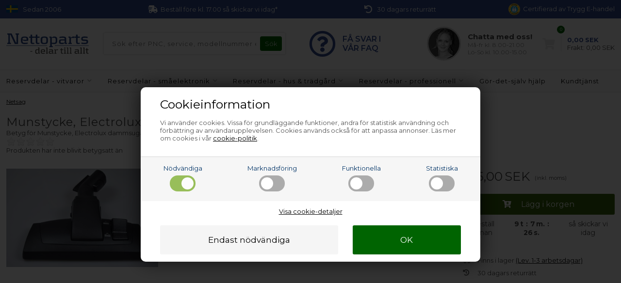

--- FILE ---
content_type: text/html; Charset=UTF-8
request_url: https://www.nettoparts.se/shop/munstycke-electrolux-114115p.html
body_size: 18081
content:
<!DOCTYPE html>
<html lang='sv' class="webshop-html" xmlns:fb="http://ogp.me/ns/fb#">
<head>
<title>Munstycke, Electrolux dammsugare</title>
<link rel="alternate" hreflang="sv-SE" href="https://www.nettoparts.se/shop/munstycke-electrolux-114115p.html"/>
    <meta http-equiv="Content-Type" content="text/html;charset=UTF-8" />
    <meta name="generator" content="DanDomain Webshop" />
    <link rel="canonical" href="https://www.nettoparts.se/shop/munstycke-electrolux-114115p.html"/>
    <link rel="preload" as="image" href="/images/e/ELE9211.jpg" />
    <link rel="image_src" href="https://www.nettoparts.se/images/e/ELE9211.jpg" />
    <meta property="og:title" content="Munstycke, Electrolux dammsugare"/>
    <meta property="og:url" content="https://www.nettoparts.se/shop/munstycke-electrolux-114115p.html"/>
    <meta property="og:image" content="https://www.nettoparts.se/images/e/ELE9211.jpg"/>
    <meta name="thumbnail" content="https://www.nettoparts.se/images/e/ELE9211.jpg" />
    <meta name="description" content="910288891">
    <meta http-equiv="Page-Enter" content="blendTrans(Duration=0)">
    <meta http-equiv="Page-Exit" content="blendTrans(Duration=0)">
    <link href="/shop/frontend/public/css/webshop.css?v=8.117.5220" rel="stylesheet" type="text/css">
    <link href="/images/ddcss/shop-123.css?1768941686000" rel="stylesheet" type="text/css">
    <script type="text/javascript">
        var UsesOwnDoctype = true
        var LanguageID = '27';
        var ReloadBasket = '';
        var MaxBuyMsg = '';
        var MinBuyMsg = 'Antalet får inte vara mindre än';
        var SelectVarMsg = 'Välj alternativ för köp';
        var ProductNumber = 'ELE9211-B7';
        var ProductVariantMasterID = '';
        var Keyword = '';
        var SelectVarTxt = 'Välj alternativ';
        var ShowBasketUrl = '/shop/showbasket.html';
        var CurrencyReturnUrl = '/shop/munstycke-electrolux-114115p.html';
        var ReqVariantSelect = 'true';
        var EnablePicProtect = false;
        var PicprotectMsg = '';
        var AddedToBasketMessageTriggered = false;
        var CookiePolicy = {"cookiesRequireConsent":true,"allowTrackingCookies":false,"allowStatisticsCookies":false,"allowFunctionalCookies":false};
        setInterval(function(){SilentAjaxGetRequest(location.href);},900000);
    </script>
<script>
window.dataLayer = window.dataLayer || [];
function gtag(){dataLayer.push(arguments);}
gtag('consent', 'default', {
'ad_storage': 'denied',
'analytics_storage': 'denied',
'ad_user_data': 'denied',
'ad_personalization': 'denied',
'personalization_storage': 'denied',
'functionality_storage': 'denied',
'security_storage': 'granted'
});
</script>

<script src="https://www.googletagmanager.com/gtag/js?id=G-BL12PEP208" class="shop-native-gtag-script" async ></script>
<script>
window.dataLayer = window.dataLayer || [];
function gtag(){dataLayer.push(arguments);}
gtag('js', new Date());
gtag('config', 'G-BL12PEP208', { 'anonymize_ip': true });
gtag('set', 'ads_data_redaction', true);
</script>

<script type="text/plain" class="ce-script">(function(w,d,s,l,i){w[l]=w[l]||[];w[l].push({'gtm.start':new Date().getTime(),event:'gtm.js'});var f=d.getElementsByTagName(s)[0],j=d.createElement(s),dl=l!='dataLayer'?'&l='+l:'';j.async=true;j.src='https://www.googletagmanager.com/gtm.js?id='+i+dl;f.parentNode.insertBefore(j,f);})(window,document,'script','dataLayer','GTM-5JTGT7R');</script>    <script type="text/javascript" src="/shop/frontend/public/js/webshop.all.min.js?v=8.117.5220"></script>


<!-- Skjul kun testområder fra start -->
<style>
/*.usp div div,*/
/*.uspinfo li,*/
/*.uspContainer div div,*/
/*.buysection .uspinfo li,*/
/*.product-buy .knap,*/
/*.buyWrapperHeadline,*/
/*.buyWrapper .buyWrapperHeadline,*/
/*.productlist, .pl-grid, .productlist-item,*/
/*.product-detail, .product-main, .product-info,*/
header nav, .mainmenu, .menu-container,
.checkout-container, .checkout-cols
    {
  opacity:0;
  transition:opacity .3s ease-in;
}
</style>
<!-- Netsalg event -->
<script>
// -------------------------
//  Funktioner til cookie- og datapush
// -------------------------
function setCookie(name, value) {
    document.cookie = name + "=" + (value || "") + "; path=/";
}
// -------------------------
// pushFilterResult
// -------------------------
        function pushFilterResult(resultType, productId = null, price = null) {
		window.dataLayer = window.dataLayer || [];
		window.dataLayer.push({
			event: "filter_result",
			result_type: resultType,
			product_id: productId || "",
            price: price,
			category_name: sessionStorage.getItem('netsalg-app') || "",
			brand_name: sessionStorage.getItem('netsalg-brand') || "",
			sparepart_name: sessionStorage.getItem('netsalg-sparepart') || "",
			model: sessionStorage.getItem('netsalg-model') || "",
			timestamp: Date.now()
		});
	}
// -------------------------
// Hent pris for AI
// -------------------------
    function getBasketPopupPriceNumber() {
    const el = document.querySelector('.basketPopup .basketPopupPriceAmount .basketPopupPrice');
    if (!el) return null;

    const txt = el.textContent.trim();
    const m = txt.match(/(\d{1,3}(?:[.\s]\d{3})*(?:[.,]\d{1,2})?|\d+(?:[.,]\d{1,2})?)/);
    if (!m) return null;

    const normalized = m[1]
      .replace(/\s/g, '')
      .replace(/\.(?=\d{3}\b)/g, '')
      .replace(',', '.');

    const num = Number(normalized);
    return Number.isFinite(num) ? num : null;
  }

  function waitForBasketPopupPrice({ timeout = 2000, interval = 50 } = {}) {
    return new Promise(resolve => {
      const start = Date.now();

      const timer = setInterval(() => {
        const price = getBasketPopupPriceNumber();
        if (price !== null) {
          clearInterval(timer);
          resolve(price);
        } else if (Date.now() - start >= timeout) {
          clearInterval(timer);
          resolve(null);
        }
      }, interval);
    });
  }
</script>
<!-- Netsalg event end -->
<meta http-equiv="X-UA-Compatible" content="IE=edge">
<meta name="viewport" content="initial-scale=1.0, maximum-scale=1.0, user-scalable=0">
<link href="https://www.nettoparts.dk/dandodesign/css/styles.min.css?31" rel="stylesheet" type="text/css">
<script src="/images/skins/Bewise/js/shared.js?1" type="text/javascript"></script>
<script>
  function ProductAdded() {};
  var texts = {
    'news' : 'Ändrad version',
    'buy' : 'Köp',
    'readMore' : 'Visa text',
    'readLess' : 'Dölj text',
    'popupHeader' : 'Varan är lagd i kundvagnen',
    'popupHeaderAi' : 'Varan är lagd i kundvagnen',
    'productsInBasket' : 'varor i kundvagnen',
    'delivery' : 'Frakt',
    'totalPrice' : 'Pris i allt',
    'buttonShop' : 'Fortsätt handla',
    'showBasket' : 'Visa kundvagn',
    'hidePopup' : 'Visa inte den här popupen igen',
    'yourBasket' : 'Din kundvagn',
    'relatedHeader' : 'Andra köpte också',
    'popupRelatedHeader' : 'Prova vår storsäljare!',
    'back' : 'Gå tillbaka'
  };
  var popupRemberToBuyFallbackUrl = '/shop/buy-15261c1.html';
</script>

<script src="https://test.checkout.dibspayment.eu/v1/checkout.js?v=1"></script>
</head>


<body class="webshop-productinfo webshop-body">
<noscript><iframe src='https://www.googletagmanager.com/ns.html?id=GTM-5JTGT7R'height='0' width='0' style='display:none;visibility:hidden'></iframe></noscript><script async src='' data-client-id=''></script>
<style type="text/css">   #CookiePolicy {       background-color: #e2e2e2;       color: #003366;       left: 0;       width: 100%;       text-align: center;       z-index: 999;   }       #CookiePolicy h1, #CookiePolicy h2, #CookiePolicy h3, #CookiePolicy h4, #CookiePolicy h5  {       color: #003366;   }   #CookiePolicy label  {       color: #003366;   }       #CookiePolicy .Close {       display: block;       text-decoration: none;       font-size: 14px;       height: 20px;       position: absolute;       right: 10px;       top: 0;       width: 20px;       color: #003366;   }       .CookiePolicyCenterText {      margin: 30px auto;      text-align: left;      max-width: 100%;      position: relative;      width: 980px;   }       .CookiePolicyText {      padding-left:10px;   }</style>    <!--googleoff: all-->
<div id="CookiePolicy" class="fixed-bottom"><div class="CookiePolicyCenterText"><div class="CookiePolicyText"><div class="CookiePolicyText">
	<h2>Cookieinformation</h2>

	<p>
		Vi använder cookies. Vissa för grundläggande funktioner, andra för statistisk användning och förbättring av användarupplevelsen. Cookies används också för att anpassa annonser. Läs mer om cookies i vår <a href="/shop/cookies-paa-nettoparts-10740s1.html">cookie-politik</a>.
	</p>
</div>
<link href="/images/design/css/cookie.css" rel="stylesheet" type="text/css" /><script type="text/javascript" src="/images/design/javascript/cookie.js">
</script><div class="cookie-policy-consents-container"><div class="cookie-policy-consents-area area-system-cookies"><input type="checkbox" checked disabled/><label>Nödvändiga</label></div><div class="cookie-policy-consents-area area-tracking-cookies"><input type="checkbox" id="cookie-policy-consent-tracking" onclick="toggleConsentForCookieType(this)"/><label for="cookie-policy-consent-tracking">Marknadsföring</label></div><div class="cookie-policy-consents-area area-functional-cookies"><input type="checkbox" id="cookie-policy-consent-functional" onclick="toggleConsentForCookieType(this)"/><label for="cookie-policy-consent-functional">Funktionella</label></div><div class="cookie-policy-consents-area area-statistics-cookies"><input type="checkbox" id="cookie-policy-consent-statistics" onclick="toggleConsentForCookieType(this)"/><label for="cookie-policy-consent-statistics">Statistiska</label></div></div><div class="cookie-policy-details-link-container"><a href="#" onclick="toggleCookiePolicyDetails()">Visa cookie-detaljer</a></div><div class="cookie-policy-details-container"><div class="rtable rtable--4cols"><div style="order:1;" class="rtable-cell rtable-header-cell">Cookie</div><div style="order:2;" class="rtable-cell cookie-policy-details-globally-mapped cookie-policy-details-thirdparty cookie-policy-details-column-name">_GRECAPTCHA</div><div style="order:3;" class="rtable-cell cookie-policy-details-globally-mapped cookie-policy-details-column-name">ASPSESSIONID*</div><div style="order:4;" class="rtable-cell cookie-policy-details-globally-mapped cookie-policy-details-column-name">basketIdentifier</div><div style="order:5;" class="rtable-cell cookie-policy-details-globally-mapped cookie-policy-details-column-name">DanDomainWebShop5Favorites</div><div style="order:6;" class="rtable-cell cookie-policy-details-globally-mapped cookie-policy-details-column-name">DDCookiePolicy</div><div style="order:7;" class="rtable-cell cookie-policy-details-globally-mapped cookie-policy-details-column-name">DDCookiePolicy-consent-functional</div><div style="order:8;" class="rtable-cell cookie-policy-details-globally-mapped cookie-policy-details-column-name">DDCookiePolicy-consent-statistics</div><div style="order:9;" class="rtable-cell cookie-policy-details-globally-mapped cookie-policy-details-column-name">DDCookiePolicy-consent-tracking</div><div style="order:10;" class="rtable-cell cookie-policy-details-globally-mapped cookie-policy-details-column-name">DDCookiePolicyDialog</div><div style="order:11;" class="rtable-cell cookie-policy-details-globally-mapped cookie-policy-details-column-name cookie-policy-details-exists-on-client">SharedSessionId</div><div style="order:12;" class="rtable-cell cookie-policy-details-globally-mapped cookie-policy-details-column-name">shop6TipBotFilterRandomStringValue</div><div style="order:13;" class="rtable-cell cookie-policy-details-globally-mapped cookie-policy-details-column-name">shopReviewRandomStringValue</div><div style="order:14;" class="rtable-cell cookie-policy-details-globally-mapped cookie-policy-details-column-name">shopShowBasketSendMailRandomStringValue</div><div style="order:15;" class="rtable-cell cookie-policy-details-globally-mapped cookie-policy-details-thirdparty cookie-policy-details-column-name">_ga*</div><div style="order:16;" class="rtable-cell cookie-policy-details-globally-mapped cookie-policy-details-thirdparty cookie-policy-details-column-name">_gat_gtag_UA(Viabill)</div><div style="order:17;" class="rtable-cell cookie-policy-details-globally-mapped cookie-policy-details-thirdparty cookie-policy-details-column-name">_gid</div><div style="order:18;" class="rtable-cell cookie-policy-details-globally-mapped cookie-policy-details-thirdparty cookie-policy-details-column-name">GPS</div><div style="order:19;" class="rtable-cell cookie-policy-details-globally-mapped cookie-policy-details-thirdparty cookie-policy-details-column-name">VISITOR_INFO1_LIVE</div><div style="order:20;" class="rtable-cell cookie-policy-details-globally-mapped cookie-policy-details-thirdparty cookie-policy-details-column-name">YSC</div><div style="order:1;" class="rtable-cell rtable-header-cell">Category</div><div style="order:2;" class="rtable-cell cookie-policy-details-globally-mapped cookie-policy-details-thirdparty cookie-policy-details-column-category">Nödvändiga</div><div style="order:3;" class="rtable-cell cookie-policy-details-globally-mapped cookie-policy-details-column-category">Nödvändiga</div><div style="order:4;" class="rtable-cell cookie-policy-details-globally-mapped cookie-policy-details-column-category">Nödvändiga</div><div style="order:5;" class="rtable-cell cookie-policy-details-globally-mapped cookie-policy-details-column-category">Nödvändiga</div><div style="order:6;" class="rtable-cell cookie-policy-details-globally-mapped cookie-policy-details-column-category">Nödvändiga</div><div style="order:7;" class="rtable-cell cookie-policy-details-globally-mapped cookie-policy-details-column-category">Nödvändiga</div><div style="order:8;" class="rtable-cell cookie-policy-details-globally-mapped cookie-policy-details-column-category">Nödvändiga</div><div style="order:9;" class="rtable-cell cookie-policy-details-globally-mapped cookie-policy-details-column-category">Nödvändiga</div><div style="order:10;" class="rtable-cell cookie-policy-details-globally-mapped cookie-policy-details-column-category">Nödvändiga</div><div style="order:11;" class="rtable-cell cookie-policy-details-globally-mapped cookie-policy-details-column-category cookie-policy-details-exists-on-client">Nödvändiga</div><div style="order:12;" class="rtable-cell cookie-policy-details-globally-mapped cookie-policy-details-column-category">Nödvändiga</div><div style="order:13;" class="rtable-cell cookie-policy-details-globally-mapped cookie-policy-details-column-category">Nödvändiga</div><div style="order:14;" class="rtable-cell cookie-policy-details-globally-mapped cookie-policy-details-column-category">Nödvändiga</div><div style="order:15;" class="rtable-cell cookie-policy-details-globally-mapped cookie-policy-details-thirdparty cookie-policy-details-column-category">Marknadsföring</div><div style="order:16;" class="rtable-cell cookie-policy-details-globally-mapped cookie-policy-details-thirdparty cookie-policy-details-column-category">Marknadsföring</div><div style="order:17;" class="rtable-cell cookie-policy-details-globally-mapped cookie-policy-details-thirdparty cookie-policy-details-column-category">Marknadsföring</div><div style="order:18;" class="rtable-cell cookie-policy-details-globally-mapped cookie-policy-details-thirdparty cookie-policy-details-column-category">Marknadsföring</div><div style="order:19;" class="rtable-cell cookie-policy-details-globally-mapped cookie-policy-details-thirdparty cookie-policy-details-column-category">Marknadsföring</div><div style="order:20;" class="rtable-cell cookie-policy-details-globally-mapped cookie-policy-details-thirdparty cookie-policy-details-column-category">Marknadsföring</div><div style="order:1;" class="rtable-cell rtable-header-cell">Description</div><div style="order:2;" class="rtable-cell cookie-policy-details-globally-mapped cookie-policy-details-thirdparty cookie-policy-details-column-description">Used for Google ReCaptcha<div class="cookie-policy-third-party-details-container">Google LLC</div></div><div style="order:3;" class="rtable-cell cookie-policy-details-globally-mapped cookie-policy-details-column-description">Used to save session data</div><div style="order:4;" class="rtable-cell cookie-policy-details-globally-mapped cookie-policy-details-column-description">Used to save basket</div><div style="order:5;" class="rtable-cell cookie-policy-details-globally-mapped cookie-policy-details-column-description">Used by the function favorite products</div><div style="order:6;" class="rtable-cell cookie-policy-details-globally-mapped cookie-policy-details-column-description">Used to save cookie consent</div><div style="order:7;" class="rtable-cell cookie-policy-details-globally-mapped cookie-policy-details-column-description">Used to save cookie consent</div><div style="order:8;" class="rtable-cell cookie-policy-details-globally-mapped cookie-policy-details-column-description">Used to save cookie consent</div><div style="order:9;" class="rtable-cell cookie-policy-details-globally-mapped cookie-policy-details-column-description">Used to save cookie consent</div><div style="order:10;" class="rtable-cell cookie-policy-details-globally-mapped cookie-policy-details-column-description">Used to save cookie consent</div><div style="order:11;" class="rtable-cell cookie-policy-details-globally-mapped cookie-policy-details-column-description cookie-policy-details-exists-on-client">Saves user session data</div><div style="order:12;" class="rtable-cell cookie-policy-details-globally-mapped cookie-policy-details-column-description">Used by the tip a friend function</div><div style="order:13;" class="rtable-cell cookie-policy-details-globally-mapped cookie-policy-details-column-description">Used by the review function</div><div style="order:14;" class="rtable-cell cookie-policy-details-globally-mapped cookie-policy-details-column-description">Used for the send basket to a friend feature</div><div style="order:15;" class="rtable-cell cookie-policy-details-globally-mapped cookie-policy-details-thirdparty cookie-policy-details-column-description">Google analytics is used to collect statistics about the individual user<div class="cookie-policy-third-party-details-container">Google LLC</div></div><div style="order:16;" class="rtable-cell cookie-policy-details-globally-mapped cookie-policy-details-thirdparty cookie-policy-details-column-description">Used by Google to tailor the add experience<div class="cookie-policy-third-party-details-container">Google LLC</div></div><div style="order:17;" class="rtable-cell cookie-policy-details-globally-mapped cookie-policy-details-thirdparty cookie-policy-details-column-description">Google analytics is used to collect statistics about the individual user<div class="cookie-policy-third-party-details-container">Google LLC</div></div><div style="order:18;" class="rtable-cell cookie-policy-details-globally-mapped cookie-policy-details-thirdparty cookie-policy-details-column-description">Used by Youtube when viewing videos<div class="cookie-policy-third-party-details-container">youtube.com </div></div><div style="order:19;" class="rtable-cell cookie-policy-details-globally-mapped cookie-policy-details-thirdparty cookie-policy-details-column-description">Used by Youtube when viewing videos<div class="cookie-policy-third-party-details-container">youtube.com</div></div><div style="order:20;" class="rtable-cell cookie-policy-details-globally-mapped cookie-policy-details-thirdparty cookie-policy-details-column-description">Used by Youtube when viewing videos<div class="cookie-policy-third-party-details-container">youtube.com</div></div><div style="order:1;" class="rtable-cell rtable-header-cell">Expire</div><div style="order:2;" class="rtable-cell cookie-policy-details-globally-mapped cookie-policy-details-thirdparty cookie-policy-details-column-expire">182 days</div><div style="order:3;" class="rtable-cell cookie-policy-details-globally-mapped cookie-policy-details-column-expire">session</div><div style="order:4;" class="rtable-cell cookie-policy-details-globally-mapped cookie-policy-details-column-expire">30 days</div><div style="order:5;" class="rtable-cell cookie-policy-details-globally-mapped cookie-policy-details-column-expire">365 days</div><div style="order:6;" class="rtable-cell cookie-policy-details-globally-mapped cookie-policy-details-column-expire">365 days</div><div style="order:7;" class="rtable-cell cookie-policy-details-globally-mapped cookie-policy-details-column-expire">365 days</div><div style="order:8;" class="rtable-cell cookie-policy-details-globally-mapped cookie-policy-details-column-expire">365 days</div><div style="order:9;" class="rtable-cell cookie-policy-details-globally-mapped cookie-policy-details-column-expire">365 days</div><div style="order:10;" class="rtable-cell cookie-policy-details-globally-mapped cookie-policy-details-column-expire">365 days</div><div style="order:11;" class="rtable-cell cookie-policy-details-globally-mapped cookie-policy-details-column-expire cookie-policy-details-exists-on-client">365 days</div><div style="order:12;" class="rtable-cell cookie-policy-details-globally-mapped cookie-policy-details-column-expire">session</div><div style="order:13;" class="rtable-cell cookie-policy-details-globally-mapped cookie-policy-details-column-expire">session</div><div style="order:14;" class="rtable-cell cookie-policy-details-globally-mapped cookie-policy-details-column-expire">session</div><div style="order:15;" class="rtable-cell cookie-policy-details-globally-mapped cookie-policy-details-thirdparty cookie-policy-details-column-expire">730 days</div><div style="order:16;" class="rtable-cell cookie-policy-details-globally-mapped cookie-policy-details-thirdparty cookie-policy-details-column-expire">1 days</div><div style="order:17;" class="rtable-cell cookie-policy-details-globally-mapped cookie-policy-details-thirdparty cookie-policy-details-column-expire">2 minutes</div><div style="order:18;" class="rtable-cell cookie-policy-details-globally-mapped cookie-policy-details-thirdparty cookie-policy-details-column-expire">1 days</div><div style="order:19;" class="rtable-cell cookie-policy-details-globally-mapped cookie-policy-details-thirdparty cookie-policy-details-column-expire">180 days</div><div style="order:20;" class="rtable-cell cookie-policy-details-globally-mapped cookie-policy-details-thirdparty cookie-policy-details-column-expire">session</div></div></div><div class="cookie-policy-accept-buttons-container"><input id="cookie-policy-accept-button" data-accept-text-original="Endast nödvändiga" data-accept-text-modified="" class="cookie-policy-accept cookie-policy-button" type="button" value="Endast nödvändiga" onclick="cookiePolicyAccept('c401bf5b44364eb476428e9c04a71b740a81d929')"/><input class="cookie-policy-accept-all cookie-policy-button" type="button" value="OK" onclick="cookiePolicyAcceptAll('c401bf5b44364eb476428e9c04a71b740a81d929')"/></div></div></div></div>
<!--googleon: all-->
<script>
    //var CountdownEndDateOverrule = "2022/12/1 10:00";
  var countdownConfig = {
    'Monday'     :	'17:00',
    'Tuesday'    :	'17:00',
    'Wednesday'  :	'17:00',
    'Thursday'   :	'17:00',
    'Friday'     :	'17:00',
    'Saturday'   :	'',
    'Sunday'     :	'',
  };
</script>
<div class="outerWrapper">
  <div class="wrapper">
      <div class="uspContainer">
      <div class="usp">
        <div class="hidden-xs">
          <svg xmlns="http://www.w3.org/2000/svg" viewBox="0 0 8 5" ><path fill="#005293" d="M0,0H8V5H0Z"/><path stroke="#fecb00" d="M0,2.5h8M3,0v5"/></svg>
          <div>Sedan 2006</div>
        </div>
        <div>
          <i class="fas fa-shipping-fast"></i>
          <div>
            Beställ före kl. 17.00 så skickar vi idag*
          </div>
        </div>
         <div class="hidden-xs">
          <i class="fas fa-undo"></i>
          <div>
            30 dagars returrätt
          </div>
        </div>
        <div class="hidden-xs">
          <div class="trygg"><script src="https://cert.tryggehandel.net/js/script.js?id=f059456b-1bbe-46a3-be2a-2fd09ec366c6" defer async></script>
          <div class="teh-certificate" data-size="24"></div>Certifierad av Trygg E-handel</div>
        </div>
          <div class="visible-xs">
              <i><img src="/dandodesign/media/teh.svg" style="height:20px !important;"/></i>
              <div> Trygg E-handel certifierad</div>
        </div>
      </div>
    </div>
    <div class="newsticky">
      <header>
        <section>
          <div class="logo"><a class="shoplogo" href="/shop/frontpage.html"><img itemprop="image" itemprop="logo" alt="Nettoparts' logo" src="/images/skins/Bewise/images/logo-nettoparts.svg" /></a></div>
          <form ID="Search_Form" method="POST" action="/shop/search-1.html" style="margin:0;"><input type="hidden" name="InitSearch" value="1"><span class="SearchTitle_SearchPage">Sök efter PNC, service, modellnummer etc.</span><br><input type="text" name="Keyword" maxlength="50" size="12" class="SearchField_SearchPage" value=""><span class="nbsp">&nbsp;</span><input type="submit" value="Sök" name="Search" class="SubmitButton_SearchPage"><br></form>
          <i class="fa fa-bars btnMenu" aria-hidden="true"></i>
          <i class="fas fa-search btnSearch" aria-hidden="true"></i>
          <div class="headerInfoBoxes">
            
            <div class="customerService faqlink">
              <i class="far fa-question-circle"></i>
              <div class="cusfaqtxt">
                FÅ SVAR I<br/>VÅR FAQ
              </div>
            </div>
            
            <div class="customerService chatlink">
              <img src="https://www.nettoparts.no/images/skins/Bewise/images/customerservice.jpg" />
              <div>
                <div class="open">Kundservice</div>
                <span>Chatta med oss!</span>
                <small>Må-fr kl. 8.00-21.00<br>Lö-Sö kl. 10.00-15.00</small>
              </div>
            </div>
          </div>
        </section>
      </header>
      <div id="ProductmenuContainer_DIV"><div id="ProductmenuContainer_DIV" class="ProductmenuContainer_DIV"><style type="text/css">.ProductMenu_MenuItemBold{font-weight:bold;}</style><ul id="ProductMenu_List"><li class="RootCategory_Productmenu has-dropdown"><a href="/shop/reservdelar-vitvaror-114s1.html" class="Deactiv_Productmenu Deactiv_ProductMenu CategoryLink0_Productmenu" title="Reservdelar - vitvaror"><span class="ProductMenu_MenuItemBold">Reservdelar - vitvaror</span></a></li><li class="RootCategory_Productmenu has-dropdown"><a href="/shop/reservdelar-smaaelektronik-412s1.html" class="Deactiv_Productmenu Deactiv_ProductMenu CategoryLink0_Productmenu" title="Reservdelar - småelektronik"><span class="ProductMenu_MenuItemBold">Reservdelar - småelektronik</span></a></li><li class="RootCategory_Productmenu has-dropdown"><a href="/shop/reservdelar-hus-tradgaard-14874s1.html" class="Deactiv_Productmenu Deactiv_ProductMenu CategoryLink0_Productmenu" title="Reservdelar - hus & trädgård"><span class="ProductMenu_MenuItemBold">Reservdelar - hus & trädgård</span></a></li><li class="RootCategory_Productmenu has-dropdown"><a href="/shop/reservdelar-professionell-9650s1.html" class="Deactiv_Productmenu Deactiv_ProductMenu CategoryLink0_Productmenu" title="Reservdelar - professionell"><span class="ProductMenu_MenuItemBold">Reservdelar - professionell</span></a></li><li class="RootCategory_Productmenu has-dropdown"><a href="/shop/diy-9914s1.html" class="Deactiv_Productmenu Deactiv_ProductMenu CategoryLink0_Productmenu" title="Gör-det-själv hjälp"><span class="ProductMenu_MenuItemBold">Gör-det-själv hjälp</span></a></li><li class="RootCategory_Productmenu has-dropdown"><a href="/shop/ccc-kundtjanst-10339s1.html" class="Deactiv_Productmenu Deactiv_ProductMenu CategoryLink0_Productmenu" title="Kundtjänst"><span class="ProductMenu_MenuItemBold">Kundtjänst</span></a></li></ul><!--<CategoryStructure></CategoryStructure>-->
<!--Loaded from disk cache--></div><input type="hidden" value="35282" id="RootCatagory"><!--categories loaded in: 16ms--></div>
    </div>
    <!--<div class="banner hidden-xs visible-xs">
        <div class="container">Chatten stänger idag klockan 13.00.</div>
    </div>-->
    <article>
        
      <aside>
          <div class="form netsalg">
              
            <b>Hitta rätt reservdel i 4 snabba steg</b>
            <form method="POST">
              <input name="lang" type="hidden" value="S" /> 
              <input name="siteid" type="hidden" value="27" /> 
              <div><small>1</small><select name="app" required="required"><option value="">Välj apparat</option></select></div>
              <div><small>2</small><select name="brand" required="required"><option value="">Välj märke</option></select></div>
              <div><small>3</small><select name="sparepart" required="required"><option value="">Välj reservdel</option></select></div>
              <div class="action"><small>4</small><input name="model" placeholder="Ange modellnr." required="required" type="text" /><div class="results"></div></div>
            </form>
              
        </div>    
      </aside>
      <div itemscope itemtype="https://schema.org/Product">
<meta itemprop="sku" content="ELE9211-B7"/>
<meta itemprop="itemCondition" content="https://schema.org/NewCondition" />
<div itemprop="shippingDetails" itemtype="https://schema.org/OfferShippingDetails" itemscope>
<div itemprop="shippingRate" itemtype="https://schema.org/MonetaryAmount" itemscope>
<meta itemprop="value" content="0.00" />
<meta itemprop="currency" content="SEK" />
</div>
</div>
<FORM METHOD="POST" NAME="myform" class="product-details-buy-form" OnSubmit="return BuyProduct(this,'1','0','False');" ACTION="/shop/basket.asp"><INPUT TYPE="hidden" NAME="VerticalScrollPos" VALUE=""><INPUT TYPE="hidden" NAME="BuyReturnUrl" VALUE="/shop/munstycke-electrolux-114115p.html"><INPUT TYPE="hidden" NAME="Add" VALUE="1"><INPUT TYPE="HIDDEN" NAME="ProductID" VALUE="ELE9211-B7"><div class="productcard">
<div class="breadcrumb">
<TABLE width="100%" border="0" cellpadding="0" cellspacing="0">
<TR>
<TD CLASS="BreadCrumb_ProductInfo BreadCrumb_Productinfo"><span itemscope itemtype="https://schema.org/BreadcrumbList"><span class="starttekst">Du är här:</span> <span itemprop="itemListElement" itemscope itemtype="https://schema.org/ListItem"><a class="BreadCrumbLink_Active" href="/shop/netsag-16333c1.html" itemprop="item"><span itemprop="name">Netsag</span></a><meta itemprop="position" content="1" /></span></span><BR><BR></TD>
</TR>
</TABLE>
</div>
<h1><SPAN CLASS="Description_Productinfo" itemprop="name">Munstycke, Electrolux dammsugare</SPAN></h1>
<div style="padding-top:0px;padding-bottom:10px;"><div id="Product_Rating_Container"><input type="hidden" value="0" id="Product_Rating_Current_Value_Product_Rating_Container"><span class="Product_Rating_Review_Text">Betyg för <span itemprop="name">Munstycke, Electrolux dammsugare</span></span><div class="Product_Rating_Symbols_Container"><div title="1"  style="cursor:pointer;" onmouseover="mouseOverRating(1,5,'0','Product_Rating_Container')" onmouseout="mouseOutRating(5,'ELE9211-B7','0','Product_Rating_Container')" onclick="mouseClickRating('ELE9211-B7',1,'Product_Rating_Container')" id="Product_Rating_Product_Rating_Container_1" class="Product_Rating_Symbols_Idle"></div><div title="2"  style="cursor:pointer;" onmouseover="mouseOverRating(2,5,'0','Product_Rating_Container')" onmouseout="mouseOutRating(5,'ELE9211-B7','0','Product_Rating_Container')" onclick="mouseClickRating('ELE9211-B7',2,'Product_Rating_Container')" id="Product_Rating_Product_Rating_Container_2" class="Product_Rating_Symbols_Idle"></div><div title="3"  style="cursor:pointer;" onmouseover="mouseOverRating(3,5,'0','Product_Rating_Container')" onmouseout="mouseOutRating(5,'ELE9211-B7','0','Product_Rating_Container')" onclick="mouseClickRating('ELE9211-B7',3,'Product_Rating_Container')" id="Product_Rating_Product_Rating_Container_3" class="Product_Rating_Symbols_Idle"></div><div title="4"  style="cursor:pointer;" onmouseover="mouseOverRating(4,5,'0','Product_Rating_Container')" onmouseout="mouseOutRating(5,'ELE9211-B7','0','Product_Rating_Container')" onclick="mouseClickRating('ELE9211-B7',4,'Product_Rating_Container')" id="Product_Rating_Product_Rating_Container_4" class="Product_Rating_Symbols_Idle"></div><div title="5"  style="cursor:pointer;" onmouseover="mouseOverRating(5,5,'0','Product_Rating_Container')" onmouseout="mouseOutRating(5,'ELE9211-B7','0','Product_Rating_Container')" onclick="mouseClickRating('ELE9211-B7',5,'Product_Rating_Container')" id="Product_Rating_Product_Rating_Container_5" class="Product_Rating_Symbols_Idle"></div></div><div class="Product_Rating_Symbols_Clear"></div><span class="Product_Rating_NoRates">Produkten har inte blivit betygsatt än</span></div></div>
<div class="productcardInner">
<div class="imageContainer">
<div class="imagecanvas"><script type="text/javascript" src="/shop/frontend/public/js/fancybox.min.js?version=356"></script><script type="text/javascript">
		$(document).ready(function() {

		setTimeout(() => {

		$(".Thumbnail_Productinfo_FancyBox").fancybox(
		{
		buttons: [
		"zoom",
		"slideShow"
		
            ,"close"
            ]
            
              ,arrows: false
            
            ,afterShow:function(instance,slide){
              $('.fancybox-image').css('border', '10px solid #ffffff');
              if($('.fancybox-image').css('cursor')!='zoom-in'){
                $('.fancybox-image').css('box-sizing', 'content-box');
              }
              else{
                $('.fancybox-image').css('box-sizing', 'border-box');
              }
            }
            ,beforeClose:function(instance,slide){
              $('.fancybox-image').css('border', '0px');
              $('.fancybox-image').css('box-sizing', 'border-box');
            }
            ,afterLoad:function(instance,slide){
              if($('.fancybox-image').css('cursor')!='zoom-in'){
                $('.fancybox-image').css('box-sizing', 'content-box');
              }
              else{
                $('.fancybox-image').css('box-sizing', 'border-box');
              }
				if(slide.$image != null){
					slide.$image.attr('alt', slide.opts.$orig.find('img').attr('alt'));
				}

            }
          }
        );

		}, 100);


      });
    </script><div>
<div id="Productinfo_Fancybox_Image_DIV"><a class="Thumbnail_Productinfo_FancyBox" id="Image_Productinfo_FancyBox" data-fancybox="gallery" href="/images/e/ELE9211-p.jpg" rel="Thumbnail_Productinfo_FancyBox_Gallery" title="Munstycke, Electrolux dammsugare" data-caption="Munstycke, Electrolux dammsugare"><img itemprop="image" class="ProductInfo_Fancybox_IMG" id="ProductInfo_Fancybox_IMG" src="/images/e/ELE9211.jpg" alt="Munstycke, Electrolux dammsugare"></a></div>
</div>
</div>
<div class="imageselector"></div>
</div>
<div class="center">
<div class="tabs">
<ul>
<li><i class="fas fa-align-left"></i><span>Produktinfo</span></li>
<li><i class="far fa-comments"></i><span>Frågor om varan?</span></li>
</ul>
<div>
<ul id="specs">
<li>
<DIV CLASS="Description_Productinfo">Höjd </DIV><DIV CLASS="Description_Productinfo"> </DIV>
</li>
<li>
<DIV CLASS="Description_Productinfo">Bredd </DIV><DIV CLASS="Description_Productinfo"> </DIV>
</li>
<li>
<DIV CLASS="Description_Productinfo">Djup </DIV><DIV CLASS="Description_Productinfo"> </DIV>
</li>
<li>
<DIV CLASS="Description_Productinfo">Längd </DIV><DIV CLASS="Description_Productinfo"> </DIV>
</li>
<li>
<DIV CLASS="Description_Productinfo">Data </DIV><DIV CLASS="Description_Productinfo"> </DIV>
</li>
<li>
<DIV CLASS="Description_Productinfo">Diameter </DIV><DIV CLASS="Description_Productinfo"> </DIV>
</li>
<li>
<DIV CLASS="Description_Productinfo">Färg </DIV><DIV CLASS="Description_Productinfo"> </DIV>
</li>
<li>
<DIV CLASS="Description_Productinfo">Material </DIV><DIV CLASS="Description_Productinfo"> </DIV>
</li>
<li>
<DIV CLASS="Description_Productinfo">Volt/Watt </DIV><DIV CLASS="Description_Productinfo"> </DIV>
</li>
<li>
<DIV CLASS="Description_Productinfo"> </DIV><DIV CLASS="Description_Productinfo"> </DIV> av 5 (1= Nem / 5= Komplisert)
						</li>
</ul>
<div class="description1">
<DIV CLASS="Description_Productinfo" itemprop="description">910288891</DIV>
</div>
<div class="description2">
<DIV CLASS="Description_Productinfo"></DIV>
</div>
</div>
<div class="contactIframe">
<iframe src="https://netsag.nettoparts.net/forms/contact_product_details.php?l=s&amp;itemid=ELE9211-B7" style="border:none;height:300px; width:100%;"></iframe>
</div>
</div>
</div>
<div class="buysection">
<div class="fixeddesktop">
<div class="fixedmobile">
<div itemscope="" itemtype="https://schema.org/Offer" itemprop="offers">
<link itemprop="availability" href="https://schema.org/InStock">
<META itemprop="priceCurrency" content="SEK">
<META itemprop="url" content="https://www.nettoparts.se/shop/munstycke-electrolux-114115p.html">
<META itemprop="priceValidUntil" content="">
<ul class="Prices_Custom_UL"><li><div class="amountDiv"><span class="amount">1</span><span class="unit"></span></div><span class="price"><span content="335.00" itemprop="price" data-unitprice="335.00">335,00</span></span><span class="currency">SEK</span><br><small>(inkl. moms)</small><div class="before"></div>
</li></ul></div><SCRIPT LANGUAGE="Javascript">
    var avNumVariants =  0;
    var svNumVariants =  0;
    var loaded = false;
    
    if (avNumVariants > 0) {
    avInitialize();
    avSelect('ELE9211-B7');
    }
    loaded = true;
    </SCRIPT><div id="BUYSECTION">
<div class="amountWrapper"><span class="amountWrapperHeadline"><span class="prCardAntal">ANTAL:</span></span><INPUT ID="amount" TYPE="number" CLASS="TextInputField_ProductInfo TextInputField_Productinfo" NAME="AMOUNT" min="1" SIZE="3" MAXLENGTH="6" VALUE="1"></div>
<div class="buyWrapper"><span class="buyWrapperHeadline">Lägg i korgen</span><INPUT TYPE="IMAGE" BORDER="0" SRC="/dandodesign/media/transparent.png"></div>
</div>
<div class="visible-xs"><i class="far fa-credit-card"></i>Säker betalning
					</div>
<div class="countdowncontainer">
<div class="countdown"></div>
</div>
</div>
<ul class="uspinfo">
<li><i class="fas fa-shipping-fast"></i><SPAN CLASS="Description_Productinfo">Finns i lager <a class="popupLink" href="/shop/frakt-leverans-10343c1.html">(Lev. 1-3 arbetsdagar)</a> </SPAN></li>
<li><i class="fas fa-history"></i>30 dagars returrätt
					</li>
<li>
<svg viewbox="0 0 8 5" xmlns="http://www.w3.org/2000/svg">
<path d="M0 0H8V5H0Z" fill="#000"></path>
<path d="M0 2.5h8M3 0v5" stroke="#fff"></path>
</svg> Sedan 2006
					</li>
<li><i class="far fa-credit-card"></i>Säker betalning
					</li>
</ul>
</div>
</div>
</div>
</div><input type="hidden" value="productinfo" name="PostOrigin"></FORM><FORM ID="RelatedBuy_Form" method="post" style="margin:0px;display:none;" ACTION="/shop/basket.asp"><INPUT ID="RelatedAdd" TYPE="hidden" NAME="Add" VALUE="1"><INPUT ID="RelatedProdID" TYPE="hidden" NAME="ProductID" VALUE=""><INPUT ID="RelatedAmount" TYPE="hidden" NAME="amount" VALUE=""><INPUT ID="RelatedMinBuyAmount" TYPE="hidden" VALUE=""><INPUT ID="RelatedMaxBuyAmount" TYPE="hidden" VALUE=""><INPUT TYPE="hidden" NAME="VerticalScrollPos" VALUE=""><INPUT TYPE="hidden" NAME="BuyReturnUrl" VALUE="/shop/munstycke-electrolux-114115p.html"></FORM><script>function BuyRelatedProductCustom(ProdNumber,MinBuyAmount,MaxBuyAmount){try{var RelatedBuyAmount=document.getElementById('AmountRelated_'+ProdNumber).value}catch(e){var RelatedBuyAmount=MinBuyAmount};document.getElementById('RelatedProdID').value=ProdNumber;document.getElementById('RelatedAmount').value = RelatedBuyAmount;document.getElementById('RelatedMinBuyAmount').value = MinBuyAmount;document.getElementById('RelatedMaxBuyAmount').value = MaxBuyAmount;if (BuyRelatedProduct(document.getElementById('RelatedBuy_Form'),MinBuyAmount,MaxBuyAmount,'False')){document.getElementById('RelatedBuy_Form').submit();}}</script><SCRIPT>$(function(){UpdateBuyControls();});</SCRIPT>
</div><script type="application/javascript">gtag('event', 'view_item', {"items": [{'id': 'ELE9211-B7','google_business_vertical': 'retail','name': 'Munstycke, Electrolux dammsugare','price': 335.00,'category': 'Netsag'}]});</script>

<script type="application/javascript">
window.dataLayer.push({ ecommerce: null });
window.dataLayer.push({
'event':'view_item',
ecommerce:{
items:[{'item_id': 'ELE9211-B7','item_name': 'Munstycke, Electrolux dammsugare','item_category': 'Netsag','price': 335.00,'currency': 'SEK'}]
}
});
</script>
<!--Product details loaded in: 256ms-->
    </article>
    <footer>
      <ul class="TopMenu_MenuItems"><li class="TopMenu_MenuItem TopMenu_MenuItem_Idle"><a class="Link_Topmenu Link_Idle_Topmenu" href="/shop/reklamation-aangerratt-10369c1.html">Reklamation & ångerrätt</a></li><li class="TopMenu_MenuItem TopMenu_MenuItem_Idle"><a class="Link_Topmenu Link_Idle_Topmenu" href="/shop/spaara-sok-10341c1.html">Spåra & sök</a></li><li class="TopMenu_MenuItem TopMenu_MenuItem_Idle"><a class="Link_Topmenu Link_Idle_Topmenu" href="/shop/ccc-om-oss-10347s1.html">Om oss</a></li><li class="TopMenu_MenuItem TopMenu_MenuItem_Idle"><a class="Link_Topmenu Link_Idle_Topmenu" href="/shop/terms.html"> Villkor </a></li><li class="TopMenu_MenuItem TopMenu_MenuItem_Idle"><a class="Link_Topmenu Link_Idle_Topmenu" href="/shop/frakt-leverans-10343c1.html">Frakt & leverans</a></li><li class="TopMenu_MenuItem TopMenu_MenuItem_External"><a class="Link_Topmenu Link_External_Topmenu" href='' target=''><br>Alla priser är inkl. moms</a></li></ul>
      <section>
        <div class="menu">
          <strong>Information</strong>
        </div>
        <!--<div>
          <strong>Åbningstider i butik</strong>
          <i itemprop="openingHours">Man-fre 08.00-16.00<br>
          Lør 10.00-15.00</i><br><br>
          <b>Adresse</b><br>
          <div itemprop="address" itemscope itemtype="https://schema.org/PostalAddress"><span itemprop="streetAddress">Finlandsgade 29b-f</span><br>
          <span itemprop="addressCountry">DK</span>-<span itemprop="postalCode">4690</span> <span itemprop="addressLocality">Haslev</span></div>
        </div>-->
        <div>
          <strong itemprop="name">Användbara länkar</strong>
          <a href="/shop/diy-hur-gammal-vitvara-15303s1.html">Hur gammal är min vitvara?</a><br />
          <a href="/shop/ccc-kan-det-betala-sig-att-reparera-21805s1.html">Kan det betala sig att reparera?</a><br />
          <a href="/shop/ccc-poolrobot-reklamation-15301c1.html">Reklamation angående poolrobot</a><br />
          <a href="/shop/ccc-vattnets-haarhedtsgrad-15300s1.html">Vattnets hårdhetsgrad i Sverige</a><br />
          <a href="/shop/reservdelar-marken-540s1.html">Reservdelar efter märke</a>
        </div>
        <div>
          <strong>Gör det själv-hjälp</strong>
        <a href="/shop/felkoder-15228s.html">Felkoder - Sök efter kod</a><br />
        <a href="/shop/felsokning-20865s.html">Felsökning - Sök efter fel</a><br />
        <a href="/shop/videoguider-20866s.html">Videoguider - Så här gör du</a><br />
        <a href="/shop/rengoring-underhaall-20867s.html">Rengöring & underhåll</a>
        </div>
        <div>
          <strong>Spåra ditt paket</strong>
          <a class="social" href="https://tracking.bring.se/tracking/" onclick="window.open(this.href,'','resizable=yes,location=no,menubar=no,scrollbars=yes,status=no,toolbar=no,fullscreen=no,dependent=no,width=1024,height=768,status'); return false"><i class="fas fa-shipping-fast"></i></a>
        </div>
        <div>
          <strong>Följ oss</strong>
          <a target="_blank" href="https://www.youtube.com/user/Vitvaruprofessorn/videos" class="social"><i class="fab fa-youtube"></i></a>
        </div>
      </section>
    </footer>
    <div class="credits">
      <section style="position:relative">
        <div>
          <img class="lazy" data-src="/images/design/kort/payments.svg">
          <img style="position: absolute;right: 0;top: 0;width: 60px;" class="lazy" data-src="/images/design/kort/bring.svg" />
        </div>
      </section>
    </div>
  </div>
</div>
<div class="basket" data-cards="/images/skins/Bewise/images/payments.svg">
<div class="header">
		Varukorg<i class="fas fa-times"></i></div>
<div class="basketContent">
<div class="basketEmptyText">
			Varukorgen är tom
		</div>
<div class="basketTotal"><span>Total:</span><strong><span class="totalprice"></span> SEK</strong></div>
<div class="basketFees shipping"><span>Frakt</span></div>
</div>
<div class="buttons"><a class="button" href="/shop/showbasket.html">Redigera varukorg</a><a class="button" href="/shop/checkout.html">Gå till kassan</a></div>
<div class="miniBasket">
<div class="count">0</div><i class="fas fa-shopping-cart"></i><div>
<div class="price"><span class="totalprice"></span><span class="currency">SEK</span></div>
<div class="products">
				Frakt:
			</div>
</div>
</div>
</div>

<div id="ShopMainLayOutTable"></div>

<div class="chaticon">
     <svg xmlns="http://www.w3.org/2000/svg" viewBox="0 0 800 800" height="32px" width="32px" role="img" alt="Chat-ikon" class="chat-open"><title id="openIconTitle">Opens Chat</title><desc id="openIconDesc">This icon Opens the chat window.</desc><path fill-rule="evenodd" clip-rule="evenodd" d="M400 26.2c-193.3 0-350 156.7-350 350 0 136.2 77.9 254.3 191.5 312.1 15.4 8.1 31.4 15.1 48.1 20.8l-16.5 63.5c-2 7.8 5.4 14.7 13 12.1l229.8-77.6c14.6-5.3 28.8-11.6 42.4-18.7C672 630.6 750 512.5 750 376.2c0-193.3-156.7-350-350-350zm211.1 510.7c-10.8 26.5-41.9 77.2-121.5 77.2-79.9 0-110.9-51-121.6-77.4-2.8-6.8 5-13.4 13.8-11.8 76.2 13.7 147.7 13 215.3.3 8.9-1.8 16.8 4.8 14 11.7z"></path></svg>
     <svg xmlns="http://www.w3.org/2000/svg" viewBox="0 0 24 24" height="24px" width="24px" role="img" alt="Luk-ikon" aria-labelledby="closeIconTitle closeIconDesc" class="chat-close"><title id="closeIconTitle">Close Chat</title><desc id="closeIconDesc">This icon closes the chat window.</desc><path fill="currentColor" transform="scale(1.2) translate(-2, -2)" d="M2.00009 6.99988C2.00012 6.79765 2.06147 6.60018 2.17604 6.43353C2.29061 6.26688 2.45301 6.13889 2.64181 6.06643C2.83062 5.99398 3.03695 5.98047 3.23359 6.02769C3.43023 6.07491 3.60794 6.18064 3.74325 6.33093L12.0001 15.5048L20.2569 6.33093C20.4344 6.13383 20.6828 6.01529 20.9476 6.00138C21.2125 5.98747 21.472 6.07933 21.6691 6.25675C21.8662 6.43417 21.9847 6.68263 21.9986 6.94745C22.0125 7.21228 21.9207 7.47179 21.7433 7.66888L12.7433 17.6689C12.6495 17.7731 12.5349 17.8564 12.4069 17.9134C12.2788 17.9705 12.1402 17.9999 12.0001 17.9999C11.8599 17.9999 11.7213 17.9705 11.5933 17.9134C11.4653 17.8564 11.3507 17.7731 11.2569 17.6689L2.25693 7.66888C2.09149 7.48535 1.99998 7.24698 2.00009 6.99988Z"></path></svg>
</div><script type="text/javascript">
$(function(){DetectBrowser();});
</script>
<!--Page loaded in: 353ms-->
<div id="divRememberToBuy" style="display:none"></div>
<div id="ReviewDialog" style="display:none;"></div>
<script src="https://www.nettoparts.dk/dandodesign/js/scripts.min.js?a2" type="text/javascript"></script>

<script>
  (function () {
    var s = document.createElement('script');
    s.type = 'text/javascript';
    s.async = true;
    s.src = "https://www.ssl-payment.dk/klarna/klarna-js.php?shop=nettoparts-se&charge=0&prodcard=true&insertAfter=.buycontainer&baske=false&basketInsertAfter=.ShowBasketContent .BasketTotalPrice&lang=se";
    var x = document.getElementsByTagName('script')[0];
    x.parentNode.insertBefore(s, x);
  })();
</script>
<style>
  #klarna-wrapper div{
    text-align:right;
  }
</style>
<!--<link rel="stylesheet" href="https://cdn.jsdelivr.net/gh/fancyapps/fancybox@3.5.6/dist/jquery.fancybox.min.css" defer />-->
<link rel="stylesheet" href="https://cdnjs.cloudflare.com/ajax/libs/font-awesome/5.9.0/css/all.min.css" defer>
<!-- Netsalg datalayer
<script>
// --- Helper: læs nuværende valg ---
function getCurrentFilters() {
    return {
        category: document.querySelector("#select2-app-79-container")?.textContent || "",
        brand: document.querySelector("#select2-brand-3b-container")?.textContent || "",
        sparepart: document.querySelector("#select2-sparepart-l4-container")?.textContent || "",
        model: document.querySelector("input[name='model']")?.value || ""
    };
}

// --- Send event til dataLayer ---
function pushFilterEvent(customModelValue = null) {
    var filters = getCurrentFilters();
    if (customModelValue) {
        filters.model = customModelValue;
    }

    window.dataLayer = window.dataLayer || [];
    window.dataLayer.push({
        event: "filter_selection",
        category: filters.category,
        brand: filters.brand,
        sparepart: filters.sparepart,
        model: filters.model
    });
}

// --- 1) Select2: Hvidevare, mærke og reservedel ---
document.addEventListener("change", function (e) {
    if (e.target.closest(".select2-selection--single")) {
        pushFilterEvent();
    }
});

// --- 2) Model-input skrives i ---
document.addEventListener("input", function (e) {
    if (e.target.matches("input[name='model']")) {
        pushFilterEvent();
    }
});

// --- 3) Model → create (vax8) klik ---
document.addEventListener("click", function (e) {
    var el = e.target.closest(".results .create");
    if (el) {
        var model = el.getAttribute("data-model");
        pushFilterEvent(model);
    }
});
</script>
Netsag datalayer slut --><script>
    $(function () {
    var klarnaPlacements = $('klarna-placement');
    for (var i = 0; i < klarnaPlacements.length; i++) {
        var price = parseFloat($(klarnaPlacements[i]).closest('form').find('[itemprop="price"]').attr('content'));
        if (!isNaN(price)) {
        $(klarnaPlacements[i]).attr("data-key", "").attr("data-purchase-amount", price * 100).attr("data-locale", "");
}
}
    if (klarnaPlacements.length > 0) {
        window.KlarnaOnsiteService = window.KlarnaOnsiteService || [];
        window.KlarnaOnsiteService.push({eventName: 'refresh-placements' });
}
    if ($('body').hasClass('webshop-checkout')) {
        if (false) {
        hidelabel();

    $('td').click(function () {
        hidelabel();

    if (window.location.href.indexOf("?test") > -1) {
        showlabel();
    }
});

            if (window.location.href.indexOf("?test") > -1) {
        showlabel();
    }
}
}

    if ($('body').hasClass('webshop-orderstep2')) {
        if (false) {
        hidetr();

    $('td').click(function () {
        hidetr();
    if (window.location.href.indexOf("?test") > -1) {
        showtr();
    }
});

            if (window.location.href.indexOf("?test") > -1) {
        showtr();
    }
}
}
    function showlabel() {
        $('img[src="https://cdn.klarna.com/1.0/shared/image/generic/badge/en_gb/slice_it/standard/pink.svg"]').closest('label').show();
    $('img[src="https://cdn.klarna.com/1.0/shared/image/generic/badge/en_gb/pay_later/standard/pink.svg"]').closest('label').show();
    $('img[src="https://cdn.klarna.com/1.0/shared/image/generic/badge/en_gb/pay_now/standard/pink.svg"]').closest('label').show();
    $('img[src="https://x.klarnacdn.net/payment-method/assets/badges/generic/klarna.svg"]').closest('label').show();

}
    function hidelabel() {
        $('img[src="https://cdn.klarna.com/1.0/shared/image/generic/badge/en_gb/slice_it/standard/pink.svg"]').closest('label').hide();
    $('img[src="https://cdn.klarna.com/1.0/shared/image/generic/badge/en_gb/pay_later/standard/pink.svg"]').closest('label').hide();
    $('img[src="https://cdn.klarna.com/1.0/shared/image/generic/badge/en_gb/pay_now/standard/pink.svg"]').closest('label').hide();
   $('img[src="https://x.klarnacdn.net/payment-method/assets/badges/generic/klarna.svg"]').closest('label').hide();
}
    function showtr() {
        $('img[src="https://cdn.klarna.com/1.0/shared/image/generic/badge/en_gb/slice_it/standard/pink.svg"]').closest('tr').show();
    $('img[src="https://cdn.klarna.com/1.0/shared/image/generic/badge/en_gb/pay_later/standard/pink.svg"]').closest('tr').show();
    $('img[src="https://cdn.klarna.com/1.0/shared/image/generic/badge/en_gb/pay_now/standard/pink.svg"]').closest('tr').show();
   $('img[src="https://x.klarnacdn.net/payment-method/assets/badges/generic/klarna.svg"]').closest('tr').show();
}
    function hidetr() {
        $('img[src="https://cdn.klarna.com/1.0/shared/image/generic/badge/en_gb/slice_it/standard/pink.svg"]').closest('tr').hide();
        $('img[src="https://cdn.klarna.com/1.0/shared/image/generic/badge/en_gb/pay_later/standard/pink.svg"]').closest('tr').hide();
    $('img[src="https://cdn.klarna.com/1.0/shared/image/generic/badge/en_gb/pay_now/standard/pink.svg"]').closest('tr').hide();
   $('img[src="https://x.klarnacdn.net/payment-method/assets/badges/generic/klarna.svg"]').closest('tr').hide();

}
});
</script>
<script>
var checkoutOptions = {
    checkoutKey: "",
    paymentId: "",
    partnerMerchantNumber: "",
    containerId: "dibs-complete-checkout",
    language: "sv-SE"
};




function appendStyle() {
    var css = '.dipsPayemnt-error{color:red;} #payment-methods label.dibsHide{display:none !important;}#dibs-complete-close:after{content: "+";position: absolute;top: 50%;font-size: 29px;font-family: Arial, "sans-serif";font-weight: normal;line-height: 1;width: 100%;text-align: center;color: rgba(255,255,255,1.00);-webkit-transform: translateY(-50%) rotate(45deg);transform: translateY(-50%) rotate(45deg);}#dibs-complete-close{position: absolute;top: -15px;right: -15px;height: 30px;width: 30px;background-color: rgba(0,0,0,1.00);-webkit-border-radius: 50%;border-radius: 50%;cursor: pointer;border: solid 2px white;box-shadow: 0 0 6px rgba(0,0,0,0.5);}#dibs-complete-gif{position: absolute;top: 50%;left: 50%;transform: translate(-50%, -50%);} #dibs-complete-checkout{display:none; position: absolute;width: 800px;max-width: 90%;top: 50%;left: 50%;transform: translate(-50%, -50%);box-shadow: 0 0 100px rgba(0,0,0,.3);background-color: white;} #dibs-complete-checkout-container{display:none;position: fixed;z-index: 999999;left: 0;width: 100%;height: 100%;right: 0;top: 0;background-color: rgba(0, 0, 0, 0.4);}',
        head = document.head || document.getElementsByTagName('head')[0],
        style = document.createElement('style');
    head.appendChild(style);
    style.type = 'text/css';
    if (style.styleSheet) {
        // This is required for IE8 and below.
        style.styleSheet.cssText = css;
    } else {
        style.appendChild(document.createTextNode(css));
    }
}

function HidePaymentStyle() {
    var css = 'label[for="checkout-payment-84"]{display:none !important;}',
        head = document.head || document.getElementsByTagName('head')[0],
        style = document.createElement('style');
    head.appendChild(style);
    style.type = 'text/css';
    if (style.styleSheet) {
        // This is required for IE8 and below.
        style.styleSheet.cssText = css;
    } else {
        style.appendChild(document.createTextNode(css));
    }
}

function getCustomerInfo() {
    return obj = {
        "name": $('#checkout_customer_name').val(),
        "address": $('#checkout_customer_address').val(),
        "zipCode": $('#checkout_customer_zipcode').val(),
        "city": $('#checkout_customer_city').val(),
        "country": $('#checkout_customer_country').val(),
        "phone": $('#checkout_customer_phone').val(),
        "email": $('#checkout_customer_email').val(),
        "companyName": $('#checkout_customer_company').val(),
        "customerType": $('#checkout_customertype').val(),
    };
}
function removeDibs() {
    $('#dibs-complete-checkout-container').hide();
    $('#dibs-complete-checkout').hide();
    $('#dibs-complete-checkout iframe').remove();
    $('input[type="button"]#confirm-complete-button').removeAttr('disabled');
}




if (window.location.href.indexOf('checkout.html') > -1) {
    appendStyle();
    if (true) {
        HidePaymentStyle();
    }
    else {
        if (window.location.href.indexOf('netsTest') < 0 && true) {
            HidePaymentStyle();
        }
        $('#checkout-container').append('<div id="dibs-complete-checkout-container"><div id="dibs-complete-gif"><img src="https://info.dibs.se/hubfs/spinner_ani.gif" /></div><div id="dibs-complete-checkout"><div onclick="removeDibs()" id="dibs-complete-close"></div></div> </div>');

        $('input[type="button"]#confirm-complete-button').click(function (e) {
            e.preventDefault();
            redirectToCheckoutUrl = function () {
                    var e = resolveAjaxUrl() + "?action=getcheckouturl";
                    $.ajax({
                        type: "get",
                        url: e,
                        async: !1,
                        cache: !1,
                        success: function (e) {
                            document.location.href = e.checkouturl
                        }
                    })
                };

           
            if ($('#checkout-payment-84').is(':checked')) {
                document.cookie = "dipsPaymentId=; expires=Thu, 01 Jan 1970 00:00:00 UTC; path=/;";
                redirectToCheckoutUrl = function () {
                    $('#dibs-complete-checkout-container').show();
                    $.ajax({
                        type: "get",
                        url: resolveAjaxUrl() + "?action=getcheckouturl",
                        async: !1,
                        cache: !1,
                        success: function (e) {

                            $.get('/shop/Ajaxwrapper.asp?fc=getSessionValuesJSON').success(function (data) {

                                var reqObj = {
                                    "SessionValueObject": data,
                                    "CustomerInfo": getCustomerInfo(),
                                    "ReturnUrl": e.checkouturl,
                                    "SelectedShipping": $('input[name="checkout-shipping"]:checked').val(),
                                    "SelectedPayment": $('input[name="checkout-payment"]:checked').val()
                                };

                                $.ajax({
                                    contentType: 'application/json',
                                    data: JSON.stringify(reqObj),
                                    dataType: 'json',
                                    success: function (successResponse) {

                                        checkoutOptions.paymentId = successResponse.paymentId;
                                        document.cookie = "dipsPaymentId=" + successResponse.paymentId;
                                        var checkout = new Dibs.Checkout(checkoutOptions);
                                        $('#dibs-complete-checkout').show();

                                        checkout.on('payment-completed', function (response) {
                                            document.location.href = e.checkouturl;
                                        });

                                    },
                                    error: function (errorResponse) {
                                        console.log(errorResponse.responseText);
                                        $('#dibs-complete-checkout-container').hide();
                                        if (errorResponse.responseText !== undefined && data.responseText !== "") {
                                            $('label[for="checkout-payment-84"] .payment-message').after('<div class="dipsPayemnt-error">' + errorResponse.responseText + '</div>');
                                        }
                                        $('input[type="button"]#confirm-complete-button').removeAttr('disabled');
                                    },
                                    type: 'POST',
                                    url: "https://netspayment.dk/Pay/DibsPayment?siteId=" + LanguageID
                                });

                            });
                        }
                    });

                };
            }           
        });
    }
}</script>

<script type="text/javascript">$.ajax({type: "POST",url: "/shop/StatInit.asp",data: {SharedSessionId:"3ABC7442-D44F-49F6-864B-BCCD5A5C127E"}});</script>
</body>

</html>

--- FILE ---
content_type: image/svg+xml
request_url: https://www.nettoparts.se/images/design/kort/payments.svg
body_size: 2673
content:
<?xml version="1.0" encoding="UTF-8"?>
<svg id="Lag_1" xmlns="http://www.w3.org/2000/svg" version="1.1" xmlns:xlink="http://www.w3.org/1999/xlink" viewBox="0 0 1862.1 173.5">
  <!-- Generator: Adobe Illustrator 29.8.4, SVG Export Plug-In . SVG Version: 2.1.1 Build 6)  -->
  <defs>
    <style>
      .st0 {
        fill: #ea4335;
      }

      .st1 {
        fill: url(#Ikke-navngivet_forløb_3);
      }

      .st1, .st2, .st3, .st4 {
        fill-rule: evenodd;
      }

      .st5 {
        fill: #1434cb;
      }

      .st6 {
        fill: #fff;
      }

      .st7 {
        fill: #fbbc04;
      }

      .st8 {
        fill: #4285f4;
      }

      .st2 {
        fill: url(#Ikke-navngivet_forløb_4);
      }

      .st9 {
        fill: none;
      }

      .st10 {
        fill: #eb001b;
      }

      .st11 {
        fill: #ffb3c7;
      }

      .st12 {
        fill: #34a853;
      }

      .st3 {
        fill: url(#Ikke-navngivet_forløb);
      }

      .st13 {
        fill: #0a0b09;
      }

      .st4 {
        fill: url(#Ikke-navngivet_forløb_2);
      }

      .st14 {
        fill: #ff5a00;
      }

      .st15 {
        fill: #f79e1b;
      }

      .st16 {
        clip-path: url(#clippath);
      }
    </style>
    <symbol id="Klarna" viewBox="0 0 312.6 173.6">
      <g>
        <path class="st11" d="M30.1,173.6h252.4c16.6,0,30.1-13.5,30.1-30.1V30.1c0-16.6-13.5-30.1-30.1-30.1H30.1C13.5,0,0,13.5,0,30.1v113.4c0,16.6,13.5,30.1,30.1,30.1Z"/>
        <path class="st13" d="M283,72.1c-4.1,0-7.4-3.3-7.4-7.4h0c0-4.1,3.3-7.4,7.4-7.4h0c4.1,0,7.4,3.3,7.4,7.4s-3.3,7.2-7.4,7.4h0ZM258.7,77.6c0,5.5-4.7,10.2-10.8,10.2s-10.8-4.7-10.8-10.2,4.7-10.2,10.8-10.2,10.8,4.7,10.8,10.2h0ZM258.7,97.5h11.9v-39.7h-11.9v2.8c-3.3-2.5-7.4-3.6-11.6-3.6-11.6,0-20.7,9.4-20.7,21s9.4,21,20.7,21,8.3-1.4,11.6-3.6v2.2h0ZM164.4,92.5v5.2h-12.1v-40h12.1v18.5c0,6.3,6.6,9.7,11.3,9.7h.3v11.6c-4.7,0-9.1-1.9-11.6-5ZM134.3,77.6c0,5.5-4.7,10.2-10.8,10.2s-10.8-4.7-10.8-10.2,4.7-10.2,10.8-10.2,10.8,4.7,10.8,10.2h0ZM134.3,97.5h11.9v-39.7h-11.9v2.8c-3.3-2.2-7.4-3.6-11.6-3.6-11.6,0-20.7,9.4-20.7,21s9.4,21,20.7,21,8.3-1.4,11.6-3.6v2.2h0ZM205.5,98.6c-4.7,0-9.1-1.4-12.1-5.5v4.4h-11.9v-39.7h11.9v21c0,6.1,4.1,9.1,8.8,9.1s8.3-3,8.3-8.8v-21.2h11.9v25.4c-.3,9.4-7.4,15.4-16.8,15.4h0ZM84.7,57.7h12.4v57.6h-12.4v-57.6ZM30.6,57.7h13v57.6h-13s0-57.6,0-57.6ZM76.4,115.4c0-12.4-4.7-24-13.2-32.5l17.9-24.8h-16l-19.6,27,5,3.9c8.3,6.3,13.2,16.3,13.2,26.8l12.7-.3h0Z"/>
      </g>
    </symbol>
    <symbol id="Mastercard" viewBox="0 0 280.5 173.5">
      <g>
        <rect id="rect19" class="st14" x="102.2" y="18.5" width="75.9" height="136.4"/>
        <path class="st10" d="M107.2,86.7c0,27.7,13,52.3,33,68.2-14.7,11.6-33.2,18.6-53.5,18.6C38.8,173.5,0,134.7,0,86.7S38.8,0,86.7,0s38.8,7,53.5,18.6c-20,15.7-33,40.5-33,68.2h0Z"/>
        <path id="path22" class="st15" d="M280.5,86.7C280.5,38.7,241.7,0,193.8,0s-38.8,7-53.5,18.6c20.2,15.9,33,40.5,33,68.2s-13,52.3-33,68.2c14.6,11.5,33.2,18.5,53.4,18.5,48,0,86.8-39,86.8-86.7h0Z"/>
      </g>
    </symbol>
    <linearGradient id="Ikke-navngivet_forløb" data-name="Ikke-navngivet forløb" x1="1238" y1="201" x2="1237.9" y2="201.2" gradientTransform="translate(-371640.4 74608.1) scale(300.3 -370.5)" gradientUnits="userSpaceOnUse">
      <stop offset="0" stop-color="#ef2131"/>
      <stop offset="1" stop-color="#fecf2c"/>
    </linearGradient>
    <linearGradient id="Ikke-navngivet_forløb_2" data-name="Ikke-navngivet forløb 2" x1="1237.9" y1="201.2" x2="1237.6" y2="200.8" gradientTransform="translate(-338774.3 60483) scale(273.8 -300.2)" gradientUnits="userSpaceOnUse">
      <stop offset="0" stop-color="#fbc52c"/>
      <stop offset=".3" stop-color="#f87130"/>
      <stop offset=".6" stop-color="#ef52e2"/>
      <stop offset="1" stop-color="#661eec"/>
    </linearGradient>
    <linearGradient id="Ikke-navngivet_forløb_3" data-name="Ikke-navngivet forløb 3" x1="1357.5" y1="250.2" x2="1357.6" y2="250" gradientTransform="translate(-407589.5 92754.4) scale(300.3 -370.5)" gradientUnits="userSpaceOnUse">
      <stop offset="0" stop-color="#78f6d8"/>
      <stop offset=".3" stop-color="#77d1f6"/>
      <stop offset=".6" stop-color="#70a4f3"/>
      <stop offset="1" stop-color="#661eec"/>
    </linearGradient>
    <linearGradient id="Ikke-navngivet_forløb_4" data-name="Ikke-navngivet forløb 4" x1="1357.1" y1="249.7" x2="1357.3" y2="250.1" gradientTransform="translate(-371544 75105.6) scale(273.8 -300.2)" gradientUnits="userSpaceOnUse">
      <stop offset="0" stop-color="#536eed"/>
      <stop offset=".2" stop-color="#54c3ec"/>
      <stop offset=".6" stop-color="#64d769"/>
      <stop offset="1" stop-color="#fecf2c"/>
    </linearGradient>
    <clipPath id="clippath">
      <rect class="st9" x="649.8" y="0" width="312.5" height="173.5"/>
    </clipPath>
  </defs>
  <path class="st6" d="M324.2,27.8c-6.2,7.3-16,13-25.9,12.2-1.2-9.9,3.6-20.3,9.2-26.8C313.7,5.8,324.5.4,333.2,0c1,10.3-3,20.3-9,27.8M333.1,42c-14.3-.8-26.5,8.1-33.2,8.1s-17.2-7.7-28.5-7.5c-14.7.2-28.3,8.5-35.8,21.8-15.4,26.5-4,65.7,10.9,87.2,7.3,10.7,16,22.4,27.5,21.9,10.9-.4,15.2-7.1,28.3-7.1s17,7.1,28.5,6.9c11.9-.2,19.4-10.7,26.7-21.3,8.3-12.1,11.7-23.9,11.9-24.5-.2-.2-23-8.9-23.2-35.2-.2-21.9,18-32.4,18.8-33-10.3-15.2-26.3-16.8-31.8-17.2"/>
  <g>
    <path class="st8" d="M594.3,88.7c0-5.9-.7-11.8-1.3-17.7h-82.1v33.5h46.7c-2,10.5-7.9,20.4-17.1,26.3v21.7h28.2c16.4-15.1,25.6-37.4,25.6-63.7h0Z"/>
    <path class="st12" d="M510.9,173.5c23.7,0,43.4-7.9,57.8-21l-28.2-21.7c-7.9,5.3-17.7,8.5-29.6,8.5-22.3,0-42-15.1-48.6-36.1h-28.9v22.3c15.1,29.6,44.7,48,77.5,48h0Z"/>
    <path class="st7" d="M462.3,103.2c-3.9-10.5-3.9-22.3,0-33.5v-22.3h-28.9c-12.5,24.3-12.5,53.2,0,78.2l28.9-22.3h0Z"/>
    <path class="st0" d="M510.9,34.2c12.5,0,24.3,4.6,33.5,13.1h0l25-25C553.6,7.9,532.6-.6,511.5,0,478.6,0,448.4,18.4,434,48l28.9,22.3c5.9-21,25.6-36.1,48-36.1h0Z"/>
  </g>
  <path class="st5" d="M1675.4,0C1637.4,0,1603.4,19.7,1603.4,56.1s60.2,44.6,60.2,65.6-10.1,16.7-27.4,16.7c-24.5,0-42.9-11.1-42.9-11.1l-7.8,36.7s21.1,9.3,49.2,9.3c41.6,0,74.3-20.7,74.3-57.7s-60.5-46.9-60.5-66.4,8.3-14.5,25.5-14.5,35.3,8,35.3,8l7.7-35.5S1699.8,0,1675.4,0h0ZM1327.6,2.7l-.9,5.3s16,2.9,30.4,8.8c18.5,6.7,19.9,10.6,23,22.7l34,131.2h45.6L1530,2.7h-45.5l-45.2,114.3-18.4-96.8c-1.7-11.1-10.2-17.4-20.7-17.4h-72.6ZM1548.4,2.7l-35.7,168h43.4L1591.6,2.7h-43.3.1ZM1790.5,2.7c-10.5,0-16,5.6-20.1,15.4l-63.6,152.6h45.5l8.8-25.4h55.5l5.3,25.4h40.2L1827.1,2.7h-36.6ZM1796.4,48.1l13.5,63.1h-36.2l22.7-63h0Z"/>
  <use width="280.5" height="173.5" transform="translate(1017.9 173.5) scale(1 -1)" xlink:href="#Mastercard"/>
  <g id="_x30_1-Primary-_x28_Vertical_x29__x2F_Colour_x2F_Dark-background_x2F_Swish_x5F_Logo_x5F_Primary_x5F_Dark-BG">
    <g id="Symbol_x2F_Colour">
      <g id="Right-Swirl">
        <path id="Base-Shape" class="st3" d="M49.4,165.1c34.9,16.6,77.8,8.3,103.8-22.5,30.8-36.7,26-91.2-10.7-122l-24.4,29c28.7,24.1,32.5,66.8,8.3,95.5-19,22.5-50.7,30.3-77,20.1"/>
        <path id="Light-Cast" class="st4" d="M49.4,165.1c34.9,16.6,77.8,8.3,103.8-22.5,3.2-3.8,5.9-7.8,8.3-11.8,4-25.5-4.8-52.3-26-70.3-5.4-4.6-11.3-8-17.4-11,28.7,24.1,32.5,66.8,8.3,95.5-19,22.5-50.7,30.3-77,20.1"/>
      </g>
      <g id="Left-Swirl">
        <path id="Base-shape" class="st1" d="M124.1,8.4C89.3-8.2,46.3,0,20.3,30.9c-30.8,36.7-26,91.2,10.7,122l24.4-29c-28.7-24.1-32.5-66.8-8.3-95.5C66.2,6,97.8-1.8,124.1,8.4"/>
        <path id="Shadow" class="st2" d="M124.1,8.4C89.3-8.2,46.3,0,20.3,30.9c-3.2,3.8-5.9,7.8-8.3,11.8-4,25.5,4.8,52.3,26,70.3,5.4,4.6,11.3,8,17.4,11-28.7-24.1-32.5-66.8-8.3-95.5C66.2,6,97.8-1.8,124.1,8.4"/>
      </g>
    </g>
  </g>
  <g class="st16">
    <use width="312.6" height="173.6" transform="translate(649.8 173.6) scale(1 -1)" xlink:href="#Klarna"/>
  </g>
</svg>